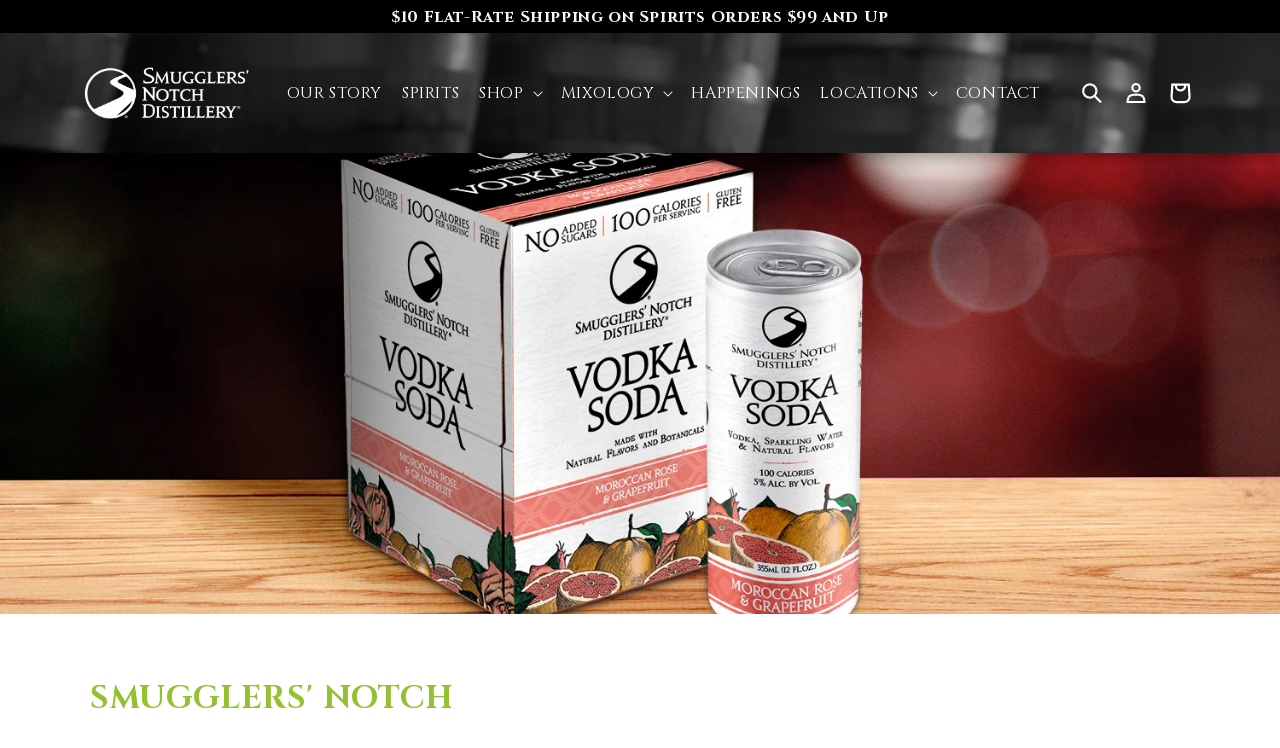

--- FILE ---
content_type: text/css
request_url: https://smugglersnotchdistillery.com/cdn/shop/t/5/assets/mobile.css?v=116438170153248275791661273139
body_size: -897
content:
/*# sourceMappingURL=/cdn/shop/t/5/assets/mobile.css.map?v=116438170153248275791661273139 */


--- FILE ---
content_type: text/css
request_url: https://smugglersnotchdistillery.com/cdn/shop/t/5/assets/component-list-menu.css?v=159190483407501552591661878611
body_size: -488
content:
.list-menu--right{right:0}.list-menu--disclosure{position:absolute;min-width:100%;width:20rem;border:1px solid rgba(var(--color-foreground),.2)}.list-menu--disclosure:focus{outline:none}.list-menu__item--active{text-decoration:underline;text-underline-offset:.3rem}.list-menu__item--active:hover{text-decoration-thickness:.2rem}.list-menu--disclosure.localization-selector{max-height:18rem;overflow:auto;width:10rem;padding:.5rem}.list-menu>li>a{color:#fff;text-transform:uppercase;font-family:Cinzel,serif;font-size:1.1em;font-weight:400;font-size:1em}.list-menu{justify-content:flex-end;width:100%;margin:1em 0}
/*# sourceMappingURL=/cdn/shop/t/5/assets/component-list-menu.css.map?v=159190483407501552591661878611 */
